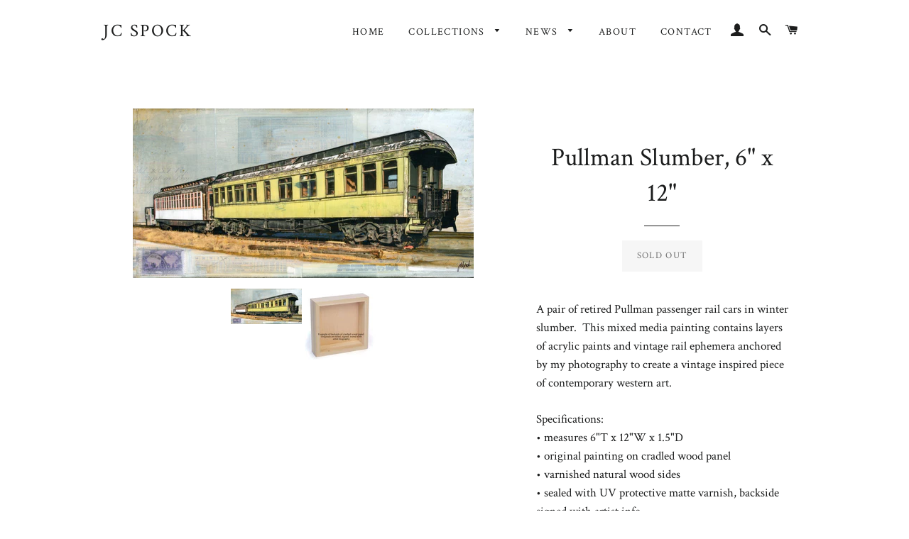

--- FILE ---
content_type: text/html; charset=utf-8
request_url: https://www.jcspock.com/products/pullman-slumber-6-x-12
body_size: 17026
content:
<!doctype html>
<!--[if lt IE 7]><html class="no-js lt-ie9 lt-ie8 lt-ie7" lang="en"> <![endif]-->
<!--[if IE 7]><html class="no-js lt-ie9 lt-ie8" lang="en"> <![endif]-->
<!--[if IE 8]><html class="no-js lt-ie9" lang="en"> <![endif]-->
<!--[if IE 9 ]><html class="ie9 no-js"> <![endif]-->
<!--[if (gt IE 9)|!(IE)]><!--> <html class="no-js"> <!--<![endif]-->
<head>
  
  <!-- Google Tools -->
  <meta name="google-site-verification" content="xgzOm0eYNaLP4irxwjF6StJ-KtlWzR-RFLKr4fwlHoo" />
  
  <!-- Basic page needs ================================================== -->
  <meta charset="utf-8">
  <meta http-equiv="X-UA-Compatible" content="IE=edge,chrome=1">

  

  <!-- Title and description ================================================== -->
  <title>
  Vintage Pullman Cars Train Art Contemporary Western Art JC Spock
  </title>

  
  <meta name="description" content="A pair of retired Pullman passenger rail cars in winter slumber.  This mixed media painting contains layers of acrylic paints and vintage rail ephemera anchored by my photography to create a vintage inspired piece of contemporary western art.   Specifications:• measures 6&quot;T x 12&quot;W x 1.5&quot;D• original painting on cradled ">
  

  <!-- Helpers ================================================== -->
  <!-- /snippets/social-meta-tags.liquid -->


  <meta property="og:type" content="product">
  <meta property="og:title" content="Pullman Slumber, 6&quot; x 12&quot;">
  <meta property="og:url" content="https://www.jcspock.com/products/pullman-slumber-6-x-12">
  <meta property="og:description" content="A pair of retired Pullman passenger rail cars in winter slumber.  This mixed media painting contains layers of acrylic paints and vintage rail ephemera anchored by my photography to create a vintage inspired piece of contemporary western art.  
Specifications:• measures 6&quot;T x 12&quot;W x 1.5&quot;D• original painting on cradled wood panel• varnished natural wood sides• sealed with UV protective matte varnish, backside signed with artist info• wired and ready to hang, no framing required
This piece is available for purchase from Giacobbe-Fritz Gallery at 702 Canyon Road in Santa Fe, New Mexico. 505.986.1156. https://giacobbefritz.com
Room views may not be to scale and colors may vary from monitor to monitor.
© J.C. Spock - All rights reserved.">
  
    <meta property="og:image" content="http://www.jcspock.com/cdn/shop/files/AJCSpock_CradledWood_2_ed8f56bd-5a43-4bde-8198-1c0ed43b2cfa_grande.jpg?v=1705523188">
    <meta property="og:image:secure_url" content="https://www.jcspock.com/cdn/shop/files/AJCSpock_CradledWood_2_ed8f56bd-5a43-4bde-8198-1c0ed43b2cfa_grande.jpg?v=1705523188">
  
    <meta property="og:image" content="http://www.jcspock.com/cdn/shop/files/JCSpock_PullmanSlumber6x12_grande.jpg?v=1705523188">
    <meta property="og:image:secure_url" content="https://www.jcspock.com/cdn/shop/files/JCSpock_PullmanSlumber6x12_grande.jpg?v=1705523188">
  
  <meta property="og:price:amount" content="250.00">
  <meta property="og:price:currency" content="USD">

<meta property="og:site_name" content="JC Spock">



  <meta name="twitter:card" content="summary">



  <meta name="twitter:title" content="Pullman Slumber, 6&quot; x 12&quot;">
  <meta name="twitter:description" content="A pair of retired Pullman passenger rail cars in winter slumber.  This mixed media painting contains layers of acrylic paints and vintage rail ephemera anchored by my photography to create a vintage i">
  <meta name="twitter:image" content="https://www.jcspock.com/cdn/shop/files/JCSpock_PullmanSlumber6x12_large.jpg?v=1705523188">
  <meta name="twitter:image:width" content="480">
  <meta name="twitter:image:height" content="480">


  <link rel="canonical" href="https://www.jcspock.com/products/pullman-slumber-6-x-12">
  <meta name="viewport" content="width=device-width,initial-scale=1,shrink-to-fit=no">
  <meta name="theme-color" content="#1c1d1d">

  <!-- CSS ================================================== -->
  <link href="//www.jcspock.com/cdn/shop/t/2/assets/timber.scss.css?v=92959157121889802711696103501" rel="stylesheet" type="text/css" media="all" />
  <link href="//www.jcspock.com/cdn/shop/t/2/assets/theme.scss.css?v=145998834076351623841696103501" rel="stylesheet" type="text/css" media="all" />
  <link href="//www.jcspock.com/cdn/shop/t/2/assets/font.css?v=5059767215665916931483580663" rel="stylesheet" type="text/css" media="all" />
  
  
  
  <link href="//fonts.googleapis.com/css?family=Crimson+Text:400" rel="stylesheet" type="text/css" media="all" />


  


  



  <!-- Header hook for plugins ================================================== -->
  <script>window.performance && window.performance.mark && window.performance.mark('shopify.content_for_header.start');</script><meta id="shopify-digital-wallet" name="shopify-digital-wallet" content="/14120546/digital_wallets/dialog">
<meta name="shopify-checkout-api-token" content="e6c925e64a3bfa1dc08f21b87557526a">
<meta id="in-context-paypal-metadata" data-shop-id="14120546" data-venmo-supported="false" data-environment="production" data-locale="en_US" data-paypal-v4="true" data-currency="USD">
<link rel="alternate" type="application/json+oembed" href="https://www.jcspock.com/products/pullman-slumber-6-x-12.oembed">
<script async="async" src="/checkouts/internal/preloads.js?locale=en-US"></script>
<link rel="preconnect" href="https://shop.app" crossorigin="anonymous">
<script async="async" src="https://shop.app/checkouts/internal/preloads.js?locale=en-US&shop_id=14120546" crossorigin="anonymous"></script>
<script id="apple-pay-shop-capabilities" type="application/json">{"shopId":14120546,"countryCode":"US","currencyCode":"USD","merchantCapabilities":["supports3DS"],"merchantId":"gid:\/\/shopify\/Shop\/14120546","merchantName":"JC Spock","requiredBillingContactFields":["postalAddress","email","phone"],"requiredShippingContactFields":["postalAddress","email","phone"],"shippingType":"shipping","supportedNetworks":["visa","masterCard","amex","discover","elo","jcb"],"total":{"type":"pending","label":"JC Spock","amount":"1.00"},"shopifyPaymentsEnabled":true,"supportsSubscriptions":true}</script>
<script id="shopify-features" type="application/json">{"accessToken":"e6c925e64a3bfa1dc08f21b87557526a","betas":["rich-media-storefront-analytics"],"domain":"www.jcspock.com","predictiveSearch":true,"shopId":14120546,"locale":"en"}</script>
<script>var Shopify = Shopify || {};
Shopify.shop = "jcspock.myshopify.com";
Shopify.locale = "en";
Shopify.currency = {"active":"USD","rate":"1.0"};
Shopify.country = "US";
Shopify.theme = {"name":"brooklyn","id":148483399,"schema_name":null,"schema_version":null,"theme_store_id":null,"role":"main"};
Shopify.theme.handle = "null";
Shopify.theme.style = {"id":null,"handle":null};
Shopify.cdnHost = "www.jcspock.com/cdn";
Shopify.routes = Shopify.routes || {};
Shopify.routes.root = "/";</script>
<script type="module">!function(o){(o.Shopify=o.Shopify||{}).modules=!0}(window);</script>
<script>!function(o){function n(){var o=[];function n(){o.push(Array.prototype.slice.apply(arguments))}return n.q=o,n}var t=o.Shopify=o.Shopify||{};t.loadFeatures=n(),t.autoloadFeatures=n()}(window);</script>
<script>
  window.ShopifyPay = window.ShopifyPay || {};
  window.ShopifyPay.apiHost = "shop.app\/pay";
  window.ShopifyPay.redirectState = null;
</script>
<script id="shop-js-analytics" type="application/json">{"pageType":"product"}</script>
<script defer="defer" async type="module" src="//www.jcspock.com/cdn/shopifycloud/shop-js/modules/v2/client.init-shop-cart-sync_BN7fPSNr.en.esm.js"></script>
<script defer="defer" async type="module" src="//www.jcspock.com/cdn/shopifycloud/shop-js/modules/v2/chunk.common_Cbph3Kss.esm.js"></script>
<script defer="defer" async type="module" src="//www.jcspock.com/cdn/shopifycloud/shop-js/modules/v2/chunk.modal_DKumMAJ1.esm.js"></script>
<script type="module">
  await import("//www.jcspock.com/cdn/shopifycloud/shop-js/modules/v2/client.init-shop-cart-sync_BN7fPSNr.en.esm.js");
await import("//www.jcspock.com/cdn/shopifycloud/shop-js/modules/v2/chunk.common_Cbph3Kss.esm.js");
await import("//www.jcspock.com/cdn/shopifycloud/shop-js/modules/v2/chunk.modal_DKumMAJ1.esm.js");

  window.Shopify.SignInWithShop?.initShopCartSync?.({"fedCMEnabled":true,"windoidEnabled":true});

</script>
<script>
  window.Shopify = window.Shopify || {};
  if (!window.Shopify.featureAssets) window.Shopify.featureAssets = {};
  window.Shopify.featureAssets['shop-js'] = {"shop-cart-sync":["modules/v2/client.shop-cart-sync_CJVUk8Jm.en.esm.js","modules/v2/chunk.common_Cbph3Kss.esm.js","modules/v2/chunk.modal_DKumMAJ1.esm.js"],"init-fed-cm":["modules/v2/client.init-fed-cm_7Fvt41F4.en.esm.js","modules/v2/chunk.common_Cbph3Kss.esm.js","modules/v2/chunk.modal_DKumMAJ1.esm.js"],"init-shop-email-lookup-coordinator":["modules/v2/client.init-shop-email-lookup-coordinator_Cc088_bR.en.esm.js","modules/v2/chunk.common_Cbph3Kss.esm.js","modules/v2/chunk.modal_DKumMAJ1.esm.js"],"init-windoid":["modules/v2/client.init-windoid_hPopwJRj.en.esm.js","modules/v2/chunk.common_Cbph3Kss.esm.js","modules/v2/chunk.modal_DKumMAJ1.esm.js"],"shop-button":["modules/v2/client.shop-button_B0jaPSNF.en.esm.js","modules/v2/chunk.common_Cbph3Kss.esm.js","modules/v2/chunk.modal_DKumMAJ1.esm.js"],"shop-cash-offers":["modules/v2/client.shop-cash-offers_DPIskqss.en.esm.js","modules/v2/chunk.common_Cbph3Kss.esm.js","modules/v2/chunk.modal_DKumMAJ1.esm.js"],"shop-toast-manager":["modules/v2/client.shop-toast-manager_CK7RT69O.en.esm.js","modules/v2/chunk.common_Cbph3Kss.esm.js","modules/v2/chunk.modal_DKumMAJ1.esm.js"],"init-shop-cart-sync":["modules/v2/client.init-shop-cart-sync_BN7fPSNr.en.esm.js","modules/v2/chunk.common_Cbph3Kss.esm.js","modules/v2/chunk.modal_DKumMAJ1.esm.js"],"init-customer-accounts-sign-up":["modules/v2/client.init-customer-accounts-sign-up_CfPf4CXf.en.esm.js","modules/v2/client.shop-login-button_DeIztwXF.en.esm.js","modules/v2/chunk.common_Cbph3Kss.esm.js","modules/v2/chunk.modal_DKumMAJ1.esm.js"],"pay-button":["modules/v2/client.pay-button_CgIwFSYN.en.esm.js","modules/v2/chunk.common_Cbph3Kss.esm.js","modules/v2/chunk.modal_DKumMAJ1.esm.js"],"init-customer-accounts":["modules/v2/client.init-customer-accounts_DQ3x16JI.en.esm.js","modules/v2/client.shop-login-button_DeIztwXF.en.esm.js","modules/v2/chunk.common_Cbph3Kss.esm.js","modules/v2/chunk.modal_DKumMAJ1.esm.js"],"avatar":["modules/v2/client.avatar_BTnouDA3.en.esm.js"],"init-shop-for-new-customer-accounts":["modules/v2/client.init-shop-for-new-customer-accounts_CsZy_esa.en.esm.js","modules/v2/client.shop-login-button_DeIztwXF.en.esm.js","modules/v2/chunk.common_Cbph3Kss.esm.js","modules/v2/chunk.modal_DKumMAJ1.esm.js"],"shop-follow-button":["modules/v2/client.shop-follow-button_BRMJjgGd.en.esm.js","modules/v2/chunk.common_Cbph3Kss.esm.js","modules/v2/chunk.modal_DKumMAJ1.esm.js"],"checkout-modal":["modules/v2/client.checkout-modal_B9Drz_yf.en.esm.js","modules/v2/chunk.common_Cbph3Kss.esm.js","modules/v2/chunk.modal_DKumMAJ1.esm.js"],"shop-login-button":["modules/v2/client.shop-login-button_DeIztwXF.en.esm.js","modules/v2/chunk.common_Cbph3Kss.esm.js","modules/v2/chunk.modal_DKumMAJ1.esm.js"],"lead-capture":["modules/v2/client.lead-capture_DXYzFM3R.en.esm.js","modules/v2/chunk.common_Cbph3Kss.esm.js","modules/v2/chunk.modal_DKumMAJ1.esm.js"],"shop-login":["modules/v2/client.shop-login_CA5pJqmO.en.esm.js","modules/v2/chunk.common_Cbph3Kss.esm.js","modules/v2/chunk.modal_DKumMAJ1.esm.js"],"payment-terms":["modules/v2/client.payment-terms_BxzfvcZJ.en.esm.js","modules/v2/chunk.common_Cbph3Kss.esm.js","modules/v2/chunk.modal_DKumMAJ1.esm.js"]};
</script>
<script>(function() {
  var isLoaded = false;
  function asyncLoad() {
    if (isLoaded) return;
    isLoaded = true;
    var urls = ["https:\/\/chimpstatic.com\/mcjs-connected\/js\/users\/0fd1c0b1975e01ef443074be5\/fa55207e9348dd76741ebdb10.js?shop=jcspock.myshopify.com"];
    for (var i = 0; i < urls.length; i++) {
      var s = document.createElement('script');
      s.type = 'text/javascript';
      s.async = true;
      s.src = urls[i];
      var x = document.getElementsByTagName('script')[0];
      x.parentNode.insertBefore(s, x);
    }
  };
  if(window.attachEvent) {
    window.attachEvent('onload', asyncLoad);
  } else {
    window.addEventListener('load', asyncLoad, false);
  }
})();</script>
<script id="__st">var __st={"a":14120546,"offset":-25200,"reqid":"e37dc11d-5a7f-4b51-afd0-a4f62ed3b00f-1770082578","pageurl":"www.jcspock.com\/products\/pullman-slumber-6-x-12","u":"d49fe72948c5","p":"product","rtyp":"product","rid":7619913711813};</script>
<script>window.ShopifyPaypalV4VisibilityTracking = true;</script>
<script id="captcha-bootstrap">!function(){'use strict';const t='contact',e='account',n='new_comment',o=[[t,t],['blogs',n],['comments',n],[t,'customer']],c=[[e,'customer_login'],[e,'guest_login'],[e,'recover_customer_password'],[e,'create_customer']],r=t=>t.map((([t,e])=>`form[action*='/${t}']:not([data-nocaptcha='true']) input[name='form_type'][value='${e}']`)).join(','),a=t=>()=>t?[...document.querySelectorAll(t)].map((t=>t.form)):[];function s(){const t=[...o],e=r(t);return a(e)}const i='password',u='form_key',d=['recaptcha-v3-token','g-recaptcha-response','h-captcha-response',i],f=()=>{try{return window.sessionStorage}catch{return}},m='__shopify_v',_=t=>t.elements[u];function p(t,e,n=!1){try{const o=window.sessionStorage,c=JSON.parse(o.getItem(e)),{data:r}=function(t){const{data:e,action:n}=t;return t[m]||n?{data:e,action:n}:{data:t,action:n}}(c);for(const[e,n]of Object.entries(r))t.elements[e]&&(t.elements[e].value=n);n&&o.removeItem(e)}catch(o){console.error('form repopulation failed',{error:o})}}const l='form_type',E='cptcha';function T(t){t.dataset[E]=!0}const w=window,h=w.document,L='Shopify',v='ce_forms',y='captcha';let A=!1;((t,e)=>{const n=(g='f06e6c50-85a8-45c8-87d0-21a2b65856fe',I='https://cdn.shopify.com/shopifycloud/storefront-forms-hcaptcha/ce_storefront_forms_captcha_hcaptcha.v1.5.2.iife.js',D={infoText:'Protected by hCaptcha',privacyText:'Privacy',termsText:'Terms'},(t,e,n)=>{const o=w[L][v],c=o.bindForm;if(c)return c(t,g,e,D).then(n);var r;o.q.push([[t,g,e,D],n]),r=I,A||(h.body.append(Object.assign(h.createElement('script'),{id:'captcha-provider',async:!0,src:r})),A=!0)});var g,I,D;w[L]=w[L]||{},w[L][v]=w[L][v]||{},w[L][v].q=[],w[L][y]=w[L][y]||{},w[L][y].protect=function(t,e){n(t,void 0,e),T(t)},Object.freeze(w[L][y]),function(t,e,n,w,h,L){const[v,y,A,g]=function(t,e,n){const i=e?o:[],u=t?c:[],d=[...i,...u],f=r(d),m=r(i),_=r(d.filter((([t,e])=>n.includes(e))));return[a(f),a(m),a(_),s()]}(w,h,L),I=t=>{const e=t.target;return e instanceof HTMLFormElement?e:e&&e.form},D=t=>v().includes(t);t.addEventListener('submit',(t=>{const e=I(t);if(!e)return;const n=D(e)&&!e.dataset.hcaptchaBound&&!e.dataset.recaptchaBound,o=_(e),c=g().includes(e)&&(!o||!o.value);(n||c)&&t.preventDefault(),c&&!n&&(function(t){try{if(!f())return;!function(t){const e=f();if(!e)return;const n=_(t);if(!n)return;const o=n.value;o&&e.removeItem(o)}(t);const e=Array.from(Array(32),(()=>Math.random().toString(36)[2])).join('');!function(t,e){_(t)||t.append(Object.assign(document.createElement('input'),{type:'hidden',name:u})),t.elements[u].value=e}(t,e),function(t,e){const n=f();if(!n)return;const o=[...t.querySelectorAll(`input[type='${i}']`)].map((({name:t})=>t)),c=[...d,...o],r={};for(const[a,s]of new FormData(t).entries())c.includes(a)||(r[a]=s);n.setItem(e,JSON.stringify({[m]:1,action:t.action,data:r}))}(t,e)}catch(e){console.error('failed to persist form',e)}}(e),e.submit())}));const S=(t,e)=>{t&&!t.dataset[E]&&(n(t,e.some((e=>e===t))),T(t))};for(const o of['focusin','change'])t.addEventListener(o,(t=>{const e=I(t);D(e)&&S(e,y())}));const B=e.get('form_key'),M=e.get(l),P=B&&M;t.addEventListener('DOMContentLoaded',(()=>{const t=y();if(P)for(const e of t)e.elements[l].value===M&&p(e,B);[...new Set([...A(),...v().filter((t=>'true'===t.dataset.shopifyCaptcha))])].forEach((e=>S(e,t)))}))}(h,new URLSearchParams(w.location.search),n,t,e,['guest_login'])})(!0,!0)}();</script>
<script integrity="sha256-4kQ18oKyAcykRKYeNunJcIwy7WH5gtpwJnB7kiuLZ1E=" data-source-attribution="shopify.loadfeatures" defer="defer" src="//www.jcspock.com/cdn/shopifycloud/storefront/assets/storefront/load_feature-a0a9edcb.js" crossorigin="anonymous"></script>
<script crossorigin="anonymous" defer="defer" src="//www.jcspock.com/cdn/shopifycloud/storefront/assets/shopify_pay/storefront-65b4c6d7.js?v=20250812"></script>
<script data-source-attribution="shopify.dynamic_checkout.dynamic.init">var Shopify=Shopify||{};Shopify.PaymentButton=Shopify.PaymentButton||{isStorefrontPortableWallets:!0,init:function(){window.Shopify.PaymentButton.init=function(){};var t=document.createElement("script");t.src="https://www.jcspock.com/cdn/shopifycloud/portable-wallets/latest/portable-wallets.en.js",t.type="module",document.head.appendChild(t)}};
</script>
<script data-source-attribution="shopify.dynamic_checkout.buyer_consent">
  function portableWalletsHideBuyerConsent(e){var t=document.getElementById("shopify-buyer-consent"),n=document.getElementById("shopify-subscription-policy-button");t&&n&&(t.classList.add("hidden"),t.setAttribute("aria-hidden","true"),n.removeEventListener("click",e))}function portableWalletsShowBuyerConsent(e){var t=document.getElementById("shopify-buyer-consent"),n=document.getElementById("shopify-subscription-policy-button");t&&n&&(t.classList.remove("hidden"),t.removeAttribute("aria-hidden"),n.addEventListener("click",e))}window.Shopify?.PaymentButton&&(window.Shopify.PaymentButton.hideBuyerConsent=portableWalletsHideBuyerConsent,window.Shopify.PaymentButton.showBuyerConsent=portableWalletsShowBuyerConsent);
</script>
<script data-source-attribution="shopify.dynamic_checkout.cart.bootstrap">document.addEventListener("DOMContentLoaded",(function(){function t(){return document.querySelector("shopify-accelerated-checkout-cart, shopify-accelerated-checkout")}if(t())Shopify.PaymentButton.init();else{new MutationObserver((function(e,n){t()&&(Shopify.PaymentButton.init(),n.disconnect())})).observe(document.body,{childList:!0,subtree:!0})}}));
</script>
<link id="shopify-accelerated-checkout-styles" rel="stylesheet" media="screen" href="https://www.jcspock.com/cdn/shopifycloud/portable-wallets/latest/accelerated-checkout-backwards-compat.css" crossorigin="anonymous">
<style id="shopify-accelerated-checkout-cart">
        #shopify-buyer-consent {
  margin-top: 1em;
  display: inline-block;
  width: 100%;
}

#shopify-buyer-consent.hidden {
  display: none;
}

#shopify-subscription-policy-button {
  background: none;
  border: none;
  padding: 0;
  text-decoration: underline;
  font-size: inherit;
  cursor: pointer;
}

#shopify-subscription-policy-button::before {
  box-shadow: none;
}

      </style>

<script>window.performance && window.performance.mark && window.performance.mark('shopify.content_for_header.end');</script>
  <!-- /snippets/oldIE-js.liquid -->


<!--[if lt IE 9]>
<script src="//cdnjs.cloudflare.com/ajax/libs/html5shiv/3.7.2/html5shiv.min.js" type="text/javascript"></script>
<script src="//www.jcspock.com/cdn/shop/t/2/assets/respond.min.js?v=52248677837542619231469903166" type="text/javascript"></script>
<link href="//www.jcspock.com/cdn/shop/t/2/assets/respond-proxy.html" id="respond-proxy" rel="respond-proxy" />
<link href="//www.jcspock.com/search?q=163e6d8acbf1a2735127e2c72658322f" id="respond-redirect" rel="respond-redirect" />
<script src="//www.jcspock.com/search?q=163e6d8acbf1a2735127e2c72658322f" type="text/javascript"></script>
<![endif]-->


<!--[if (lte IE 9) ]><script src="//www.jcspock.com/cdn/shop/t/2/assets/match-media.min.js?v=159635276924582161481469903166" type="text/javascript"></script><![endif]-->


  <script src="//ajax.googleapis.com/ajax/libs/jquery/1.11.0/jquery.min.js" type="text/javascript"></script>
  <script src="//www.jcspock.com/cdn/shop/t/2/assets/modernizr.min.js?v=21391054748206432451469903166" type="text/javascript"></script>
  
  <!-- Additional Google Fonts =================================================== -->
  <link href="https://fonts.googleapis.com/css?family=Special+Elite" rel="stylesheet">
  <!-- <link href="//db.onlinewebfonts.com/c/0dabf6820744e4ed41f7ce1dd8a9e502?family=SackersGothicW01-Light" rel="stylesheet" type="text/css"/> -->

  
  


<!-- spurit_dm-added -->
<link rel="stylesheet" type="text/css" href="https://s3.amazonaws.com/shopify-apps/discount-manager/store/7ec4e87e1d5a3c042ab880158de719ef.css">
<!-- /spurit_dm-added -->

<link href="https://monorail-edge.shopifysvc.com" rel="dns-prefetch">
<script>(function(){if ("sendBeacon" in navigator && "performance" in window) {try {var session_token_from_headers = performance.getEntriesByType('navigation')[0].serverTiming.find(x => x.name == '_s').description;} catch {var session_token_from_headers = undefined;}var session_cookie_matches = document.cookie.match(/_shopify_s=([^;]*)/);var session_token_from_cookie = session_cookie_matches && session_cookie_matches.length === 2 ? session_cookie_matches[1] : "";var session_token = session_token_from_headers || session_token_from_cookie || "";function handle_abandonment_event(e) {var entries = performance.getEntries().filter(function(entry) {return /monorail-edge.shopifysvc.com/.test(entry.name);});if (!window.abandonment_tracked && entries.length === 0) {window.abandonment_tracked = true;var currentMs = Date.now();var navigation_start = performance.timing.navigationStart;var payload = {shop_id: 14120546,url: window.location.href,navigation_start,duration: currentMs - navigation_start,session_token,page_type: "product"};window.navigator.sendBeacon("https://monorail-edge.shopifysvc.com/v1/produce", JSON.stringify({schema_id: "online_store_buyer_site_abandonment/1.1",payload: payload,metadata: {event_created_at_ms: currentMs,event_sent_at_ms: currentMs}}));}}window.addEventListener('pagehide', handle_abandonment_event);}}());</script>
<script id="web-pixels-manager-setup">(function e(e,d,r,n,o){if(void 0===o&&(o={}),!Boolean(null===(a=null===(i=window.Shopify)||void 0===i?void 0:i.analytics)||void 0===a?void 0:a.replayQueue)){var i,a;window.Shopify=window.Shopify||{};var t=window.Shopify;t.analytics=t.analytics||{};var s=t.analytics;s.replayQueue=[],s.publish=function(e,d,r){return s.replayQueue.push([e,d,r]),!0};try{self.performance.mark("wpm:start")}catch(e){}var l=function(){var e={modern:/Edge?\/(1{2}[4-9]|1[2-9]\d|[2-9]\d{2}|\d{4,})\.\d+(\.\d+|)|Firefox\/(1{2}[4-9]|1[2-9]\d|[2-9]\d{2}|\d{4,})\.\d+(\.\d+|)|Chrom(ium|e)\/(9{2}|\d{3,})\.\d+(\.\d+|)|(Maci|X1{2}).+ Version\/(15\.\d+|(1[6-9]|[2-9]\d|\d{3,})\.\d+)([,.]\d+|)( \(\w+\)|)( Mobile\/\w+|) Safari\/|Chrome.+OPR\/(9{2}|\d{3,})\.\d+\.\d+|(CPU[ +]OS|iPhone[ +]OS|CPU[ +]iPhone|CPU IPhone OS|CPU iPad OS)[ +]+(15[._]\d+|(1[6-9]|[2-9]\d|\d{3,})[._]\d+)([._]\d+|)|Android:?[ /-](13[3-9]|1[4-9]\d|[2-9]\d{2}|\d{4,})(\.\d+|)(\.\d+|)|Android.+Firefox\/(13[5-9]|1[4-9]\d|[2-9]\d{2}|\d{4,})\.\d+(\.\d+|)|Android.+Chrom(ium|e)\/(13[3-9]|1[4-9]\d|[2-9]\d{2}|\d{4,})\.\d+(\.\d+|)|SamsungBrowser\/([2-9]\d|\d{3,})\.\d+/,legacy:/Edge?\/(1[6-9]|[2-9]\d|\d{3,})\.\d+(\.\d+|)|Firefox\/(5[4-9]|[6-9]\d|\d{3,})\.\d+(\.\d+|)|Chrom(ium|e)\/(5[1-9]|[6-9]\d|\d{3,})\.\d+(\.\d+|)([\d.]+$|.*Safari\/(?![\d.]+ Edge\/[\d.]+$))|(Maci|X1{2}).+ Version\/(10\.\d+|(1[1-9]|[2-9]\d|\d{3,})\.\d+)([,.]\d+|)( \(\w+\)|)( Mobile\/\w+|) Safari\/|Chrome.+OPR\/(3[89]|[4-9]\d|\d{3,})\.\d+\.\d+|(CPU[ +]OS|iPhone[ +]OS|CPU[ +]iPhone|CPU IPhone OS|CPU iPad OS)[ +]+(10[._]\d+|(1[1-9]|[2-9]\d|\d{3,})[._]\d+)([._]\d+|)|Android:?[ /-](13[3-9]|1[4-9]\d|[2-9]\d{2}|\d{4,})(\.\d+|)(\.\d+|)|Mobile Safari.+OPR\/([89]\d|\d{3,})\.\d+\.\d+|Android.+Firefox\/(13[5-9]|1[4-9]\d|[2-9]\d{2}|\d{4,})\.\d+(\.\d+|)|Android.+Chrom(ium|e)\/(13[3-9]|1[4-9]\d|[2-9]\d{2}|\d{4,})\.\d+(\.\d+|)|Android.+(UC? ?Browser|UCWEB|U3)[ /]?(15\.([5-9]|\d{2,})|(1[6-9]|[2-9]\d|\d{3,})\.\d+)\.\d+|SamsungBrowser\/(5\.\d+|([6-9]|\d{2,})\.\d+)|Android.+MQ{2}Browser\/(14(\.(9|\d{2,})|)|(1[5-9]|[2-9]\d|\d{3,})(\.\d+|))(\.\d+|)|K[Aa][Ii]OS\/(3\.\d+|([4-9]|\d{2,})\.\d+)(\.\d+|)/},d=e.modern,r=e.legacy,n=navigator.userAgent;return n.match(d)?"modern":n.match(r)?"legacy":"unknown"}(),u="modern"===l?"modern":"legacy",c=(null!=n?n:{modern:"",legacy:""})[u],f=function(e){return[e.baseUrl,"/wpm","/b",e.hashVersion,"modern"===e.buildTarget?"m":"l",".js"].join("")}({baseUrl:d,hashVersion:r,buildTarget:u}),m=function(e){var d=e.version,r=e.bundleTarget,n=e.surface,o=e.pageUrl,i=e.monorailEndpoint;return{emit:function(e){var a=e.status,t=e.errorMsg,s=(new Date).getTime(),l=JSON.stringify({metadata:{event_sent_at_ms:s},events:[{schema_id:"web_pixels_manager_load/3.1",payload:{version:d,bundle_target:r,page_url:o,status:a,surface:n,error_msg:t},metadata:{event_created_at_ms:s}}]});if(!i)return console&&console.warn&&console.warn("[Web Pixels Manager] No Monorail endpoint provided, skipping logging."),!1;try{return self.navigator.sendBeacon.bind(self.navigator)(i,l)}catch(e){}var u=new XMLHttpRequest;try{return u.open("POST",i,!0),u.setRequestHeader("Content-Type","text/plain"),u.send(l),!0}catch(e){return console&&console.warn&&console.warn("[Web Pixels Manager] Got an unhandled error while logging to Monorail."),!1}}}}({version:r,bundleTarget:l,surface:e.surface,pageUrl:self.location.href,monorailEndpoint:e.monorailEndpoint});try{o.browserTarget=l,function(e){var d=e.src,r=e.async,n=void 0===r||r,o=e.onload,i=e.onerror,a=e.sri,t=e.scriptDataAttributes,s=void 0===t?{}:t,l=document.createElement("script"),u=document.querySelector("head"),c=document.querySelector("body");if(l.async=n,l.src=d,a&&(l.integrity=a,l.crossOrigin="anonymous"),s)for(var f in s)if(Object.prototype.hasOwnProperty.call(s,f))try{l.dataset[f]=s[f]}catch(e){}if(o&&l.addEventListener("load",o),i&&l.addEventListener("error",i),u)u.appendChild(l);else{if(!c)throw new Error("Did not find a head or body element to append the script");c.appendChild(l)}}({src:f,async:!0,onload:function(){if(!function(){var e,d;return Boolean(null===(d=null===(e=window.Shopify)||void 0===e?void 0:e.analytics)||void 0===d?void 0:d.initialized)}()){var d=window.webPixelsManager.init(e)||void 0;if(d){var r=window.Shopify.analytics;r.replayQueue.forEach((function(e){var r=e[0],n=e[1],o=e[2];d.publishCustomEvent(r,n,o)})),r.replayQueue=[],r.publish=d.publishCustomEvent,r.visitor=d.visitor,r.initialized=!0}}},onerror:function(){return m.emit({status:"failed",errorMsg:"".concat(f," has failed to load")})},sri:function(e){var d=/^sha384-[A-Za-z0-9+/=]+$/;return"string"==typeof e&&d.test(e)}(c)?c:"",scriptDataAttributes:o}),m.emit({status:"loading"})}catch(e){m.emit({status:"failed",errorMsg:(null==e?void 0:e.message)||"Unknown error"})}}})({shopId: 14120546,storefrontBaseUrl: "https://www.jcspock.com",extensionsBaseUrl: "https://extensions.shopifycdn.com/cdn/shopifycloud/web-pixels-manager",monorailEndpoint: "https://monorail-edge.shopifysvc.com/unstable/produce_batch",surface: "storefront-renderer",enabledBetaFlags: ["2dca8a86"],webPixelsConfigList: [{"id":"519110853","configuration":"{\"config\":\"{\\\"pixel_id\\\":\\\"G-9Q08RW5141\\\",\\\"gtag_events\\\":[{\\\"type\\\":\\\"purchase\\\",\\\"action_label\\\":\\\"G-9Q08RW5141\\\"},{\\\"type\\\":\\\"page_view\\\",\\\"action_label\\\":\\\"G-9Q08RW5141\\\"},{\\\"type\\\":\\\"view_item\\\",\\\"action_label\\\":\\\"G-9Q08RW5141\\\"},{\\\"type\\\":\\\"search\\\",\\\"action_label\\\":\\\"G-9Q08RW5141\\\"},{\\\"type\\\":\\\"add_to_cart\\\",\\\"action_label\\\":\\\"G-9Q08RW5141\\\"},{\\\"type\\\":\\\"begin_checkout\\\",\\\"action_label\\\":\\\"G-9Q08RW5141\\\"},{\\\"type\\\":\\\"add_payment_info\\\",\\\"action_label\\\":\\\"G-9Q08RW5141\\\"}],\\\"enable_monitoring_mode\\\":false}\"}","eventPayloadVersion":"v1","runtimeContext":"OPEN","scriptVersion":"b2a88bafab3e21179ed38636efcd8a93","type":"APP","apiClientId":1780363,"privacyPurposes":[],"dataSharingAdjustments":{"protectedCustomerApprovalScopes":["read_customer_address","read_customer_email","read_customer_name","read_customer_personal_data","read_customer_phone"]}},{"id":"shopify-app-pixel","configuration":"{}","eventPayloadVersion":"v1","runtimeContext":"STRICT","scriptVersion":"0450","apiClientId":"shopify-pixel","type":"APP","privacyPurposes":["ANALYTICS","MARKETING"]},{"id":"shopify-custom-pixel","eventPayloadVersion":"v1","runtimeContext":"LAX","scriptVersion":"0450","apiClientId":"shopify-pixel","type":"CUSTOM","privacyPurposes":["ANALYTICS","MARKETING"]}],isMerchantRequest: false,initData: {"shop":{"name":"JC Spock","paymentSettings":{"currencyCode":"USD"},"myshopifyDomain":"jcspock.myshopify.com","countryCode":"US","storefrontUrl":"https:\/\/www.jcspock.com"},"customer":null,"cart":null,"checkout":null,"productVariants":[{"price":{"amount":250.0,"currencyCode":"USD"},"product":{"title":"Pullman Slumber, 6\" x 12\"","vendor":"Sold","id":"7619913711813","untranslatedTitle":"Pullman Slumber, 6\" x 12\"","url":"\/products\/pullman-slumber-6-x-12","type":"Originals"},"id":"42726791446725","image":{"src":"\/\/www.jcspock.com\/cdn\/shop\/files\/JCSpock_PullmanSlumber6x12.jpg?v=1705523188"},"sku":null,"title":"Default Title","untranslatedTitle":"Default Title"}],"purchasingCompany":null},},"https://www.jcspock.com/cdn","3918e4e0wbf3ac3cepc5707306mb02b36c6",{"modern":"","legacy":""},{"shopId":"14120546","storefrontBaseUrl":"https:\/\/www.jcspock.com","extensionBaseUrl":"https:\/\/extensions.shopifycdn.com\/cdn\/shopifycloud\/web-pixels-manager","surface":"storefront-renderer","enabledBetaFlags":"[\"2dca8a86\"]","isMerchantRequest":"false","hashVersion":"3918e4e0wbf3ac3cepc5707306mb02b36c6","publish":"custom","events":"[[\"page_viewed\",{}],[\"product_viewed\",{\"productVariant\":{\"price\":{\"amount\":250.0,\"currencyCode\":\"USD\"},\"product\":{\"title\":\"Pullman Slumber, 6\\\" x 12\\\"\",\"vendor\":\"Sold\",\"id\":\"7619913711813\",\"untranslatedTitle\":\"Pullman Slumber, 6\\\" x 12\\\"\",\"url\":\"\/products\/pullman-slumber-6-x-12\",\"type\":\"Originals\"},\"id\":\"42726791446725\",\"image\":{\"src\":\"\/\/www.jcspock.com\/cdn\/shop\/files\/JCSpock_PullmanSlumber6x12.jpg?v=1705523188\"},\"sku\":null,\"title\":\"Default Title\",\"untranslatedTitle\":\"Default Title\"}}]]"});</script><script>
  window.ShopifyAnalytics = window.ShopifyAnalytics || {};
  window.ShopifyAnalytics.meta = window.ShopifyAnalytics.meta || {};
  window.ShopifyAnalytics.meta.currency = 'USD';
  var meta = {"product":{"id":7619913711813,"gid":"gid:\/\/shopify\/Product\/7619913711813","vendor":"Sold","type":"Originals","handle":"pullman-slumber-6-x-12","variants":[{"id":42726791446725,"price":25000,"name":"Pullman Slumber, 6\" x 12\"","public_title":null,"sku":null}],"remote":false},"page":{"pageType":"product","resourceType":"product","resourceId":7619913711813,"requestId":"e37dc11d-5a7f-4b51-afd0-a4f62ed3b00f-1770082578"}};
  for (var attr in meta) {
    window.ShopifyAnalytics.meta[attr] = meta[attr];
  }
</script>
<script class="analytics">
  (function () {
    var customDocumentWrite = function(content) {
      var jquery = null;

      if (window.jQuery) {
        jquery = window.jQuery;
      } else if (window.Checkout && window.Checkout.$) {
        jquery = window.Checkout.$;
      }

      if (jquery) {
        jquery('body').append(content);
      }
    };

    var hasLoggedConversion = function(token) {
      if (token) {
        return document.cookie.indexOf('loggedConversion=' + token) !== -1;
      }
      return false;
    }

    var setCookieIfConversion = function(token) {
      if (token) {
        var twoMonthsFromNow = new Date(Date.now());
        twoMonthsFromNow.setMonth(twoMonthsFromNow.getMonth() + 2);

        document.cookie = 'loggedConversion=' + token + '; expires=' + twoMonthsFromNow;
      }
    }

    var trekkie = window.ShopifyAnalytics.lib = window.trekkie = window.trekkie || [];
    if (trekkie.integrations) {
      return;
    }
    trekkie.methods = [
      'identify',
      'page',
      'ready',
      'track',
      'trackForm',
      'trackLink'
    ];
    trekkie.factory = function(method) {
      return function() {
        var args = Array.prototype.slice.call(arguments);
        args.unshift(method);
        trekkie.push(args);
        return trekkie;
      };
    };
    for (var i = 0; i < trekkie.methods.length; i++) {
      var key = trekkie.methods[i];
      trekkie[key] = trekkie.factory(key);
    }
    trekkie.load = function(config) {
      trekkie.config = config || {};
      trekkie.config.initialDocumentCookie = document.cookie;
      var first = document.getElementsByTagName('script')[0];
      var script = document.createElement('script');
      script.type = 'text/javascript';
      script.onerror = function(e) {
        var scriptFallback = document.createElement('script');
        scriptFallback.type = 'text/javascript';
        scriptFallback.onerror = function(error) {
                var Monorail = {
      produce: function produce(monorailDomain, schemaId, payload) {
        var currentMs = new Date().getTime();
        var event = {
          schema_id: schemaId,
          payload: payload,
          metadata: {
            event_created_at_ms: currentMs,
            event_sent_at_ms: currentMs
          }
        };
        return Monorail.sendRequest("https://" + monorailDomain + "/v1/produce", JSON.stringify(event));
      },
      sendRequest: function sendRequest(endpointUrl, payload) {
        // Try the sendBeacon API
        if (window && window.navigator && typeof window.navigator.sendBeacon === 'function' && typeof window.Blob === 'function' && !Monorail.isIos12()) {
          var blobData = new window.Blob([payload], {
            type: 'text/plain'
          });

          if (window.navigator.sendBeacon(endpointUrl, blobData)) {
            return true;
          } // sendBeacon was not successful

        } // XHR beacon

        var xhr = new XMLHttpRequest();

        try {
          xhr.open('POST', endpointUrl);
          xhr.setRequestHeader('Content-Type', 'text/plain');
          xhr.send(payload);
        } catch (e) {
          console.log(e);
        }

        return false;
      },
      isIos12: function isIos12() {
        return window.navigator.userAgent.lastIndexOf('iPhone; CPU iPhone OS 12_') !== -1 || window.navigator.userAgent.lastIndexOf('iPad; CPU OS 12_') !== -1;
      }
    };
    Monorail.produce('monorail-edge.shopifysvc.com',
      'trekkie_storefront_load_errors/1.1',
      {shop_id: 14120546,
      theme_id: 148483399,
      app_name: "storefront",
      context_url: window.location.href,
      source_url: "//www.jcspock.com/cdn/s/trekkie.storefront.79098466c851f41c92951ae7d219bd75d823e9dd.min.js"});

        };
        scriptFallback.async = true;
        scriptFallback.src = '//www.jcspock.com/cdn/s/trekkie.storefront.79098466c851f41c92951ae7d219bd75d823e9dd.min.js';
        first.parentNode.insertBefore(scriptFallback, first);
      };
      script.async = true;
      script.src = '//www.jcspock.com/cdn/s/trekkie.storefront.79098466c851f41c92951ae7d219bd75d823e9dd.min.js';
      first.parentNode.insertBefore(script, first);
    };
    trekkie.load(
      {"Trekkie":{"appName":"storefront","development":false,"defaultAttributes":{"shopId":14120546,"isMerchantRequest":null,"themeId":148483399,"themeCityHash":"16802700219240134484","contentLanguage":"en","currency":"USD","eventMetadataId":"558eb90d-32b4-467d-a45a-60ea954eb4ab"},"isServerSideCookieWritingEnabled":true,"monorailRegion":"shop_domain","enabledBetaFlags":["65f19447","b5387b81"]},"Session Attribution":{},"S2S":{"facebookCapiEnabled":false,"source":"trekkie-storefront-renderer","apiClientId":580111}}
    );

    var loaded = false;
    trekkie.ready(function() {
      if (loaded) return;
      loaded = true;

      window.ShopifyAnalytics.lib = window.trekkie;

      var originalDocumentWrite = document.write;
      document.write = customDocumentWrite;
      try { window.ShopifyAnalytics.merchantGoogleAnalytics.call(this); } catch(error) {};
      document.write = originalDocumentWrite;

      window.ShopifyAnalytics.lib.page(null,{"pageType":"product","resourceType":"product","resourceId":7619913711813,"requestId":"e37dc11d-5a7f-4b51-afd0-a4f62ed3b00f-1770082578","shopifyEmitted":true});

      var match = window.location.pathname.match(/checkouts\/(.+)\/(thank_you|post_purchase)/)
      var token = match? match[1]: undefined;
      if (!hasLoggedConversion(token)) {
        setCookieIfConversion(token);
        window.ShopifyAnalytics.lib.track("Viewed Product",{"currency":"USD","variantId":42726791446725,"productId":7619913711813,"productGid":"gid:\/\/shopify\/Product\/7619913711813","name":"Pullman Slumber, 6\" x 12\"","price":"250.00","sku":null,"brand":"Sold","variant":null,"category":"Originals","nonInteraction":true,"remote":false},undefined,undefined,{"shopifyEmitted":true});
      window.ShopifyAnalytics.lib.track("monorail:\/\/trekkie_storefront_viewed_product\/1.1",{"currency":"USD","variantId":42726791446725,"productId":7619913711813,"productGid":"gid:\/\/shopify\/Product\/7619913711813","name":"Pullman Slumber, 6\" x 12\"","price":"250.00","sku":null,"brand":"Sold","variant":null,"category":"Originals","nonInteraction":true,"remote":false,"referer":"https:\/\/www.jcspock.com\/products\/pullman-slumber-6-x-12"});
      }
    });


        var eventsListenerScript = document.createElement('script');
        eventsListenerScript.async = true;
        eventsListenerScript.src = "//www.jcspock.com/cdn/shopifycloud/storefront/assets/shop_events_listener-3da45d37.js";
        document.getElementsByTagName('head')[0].appendChild(eventsListenerScript);

})();</script>
<script
  defer
  src="https://www.jcspock.com/cdn/shopifycloud/perf-kit/shopify-perf-kit-3.1.0.min.js"
  data-application="storefront-renderer"
  data-shop-id="14120546"
  data-render-region="gcp-us-east1"
  data-page-type="product"
  data-theme-instance-id="148483399"
  data-theme-name=""
  data-theme-version=""
  data-monorail-region="shop_domain"
  data-resource-timing-sampling-rate="10"
  data-shs="true"
  data-shs-beacon="true"
  data-shs-export-with-fetch="true"
  data-shs-logs-sample-rate="1"
  data-shs-beacon-endpoint="https://www.jcspock.com/api/collect"
></script>
</head>


<body id="vintage-pullman-cars-train-art-contemporary-western-art-jc-spock" class="template-product">

  <div id="NavDrawer" class="drawer drawer--left">
    <div class="drawer__fixed-header">
      <div class="drawer__header">
        <div class="drawer__close drawer__close--left">
          <button type="button" class="icon-fallback-text drawer__close-button js-drawer-close">
            <span class="icon icon-x" aria-hidden="true"></span>
            <span class="fallback-text">Close menu</span>
          </button>
        </div>
      </div>
    </div>
    <div class="drawer__inner">

      

      

      <!-- begin mobile-nav -->
      <ul class="mobile-nav">
        
          
          
          
            <li class="mobile-nav__item">
              <a href="/" class="mobile-nav__link">Home</a>
            </li>
          
        
          
          
          
            <li class="mobile-nav__item">
              <div class="mobile-nav__has-sublist">
                <a href="/collections" class="mobile-nav__link" id="Label-collections">Collections</a>
                <div class="mobile-nav__toggle">
                  <button type="button" class="mobile-nav__toggle-btn icon-fallback-text" data-aria-controls="Linklist-collections">
                    <span class="icon-fallback-text mobile-nav__toggle-open">
                      <span class="icon icon-plus" aria-hidden="true"></span>
                      <span class="fallback-text">Expand submenu</span>
                    </span>
                    <span class="icon-fallback-text mobile-nav__toggle-close">
                      <span class="icon icon-minus" aria-hidden="true"></span>
                      <span class="fallback-text">Collapse submenu</span>
                    </span>
                  </button>
                </div>
              </div>
              <ul class="mobile-nav__sublist" id="Linklist-collections" aria-labelledby="Label-collections" role="navigation">
                
                  <li class="mobile-nav__item">
                    <a href="/pages/originals" class="mobile-nav__link">Originals</a>
                  </li>
                
                  <li class="mobile-nav__item">
                    <a href="/pages/prints" class="mobile-nav__link">Prints</a>
                  </li>
                
              </ul>
            </li>
          
        
          
          
          
            <li class="mobile-nav__item">
              <div class="mobile-nav__has-sublist">
                <a href="/pages/shows" class="mobile-nav__link" id="Label-news">News</a>
                <div class="mobile-nav__toggle">
                  <button type="button" class="mobile-nav__toggle-btn icon-fallback-text" data-aria-controls="Linklist-news">
                    <span class="icon-fallback-text mobile-nav__toggle-open">
                      <span class="icon icon-plus" aria-hidden="true"></span>
                      <span class="fallback-text">Expand submenu</span>
                    </span>
                    <span class="icon-fallback-text mobile-nav__toggle-close">
                      <span class="icon icon-minus" aria-hidden="true"></span>
                      <span class="fallback-text">Collapse submenu</span>
                    </span>
                  </button>
                </div>
              </div>
              <ul class="mobile-nav__sublist" id="Linklist-news" aria-labelledby="Label-news" role="navigation">
                
                  <li class="mobile-nav__item">
                    <a href="/pages/shows" class="mobile-nav__link">Shows</a>
                  </li>
                
                  <li class="mobile-nav__item">
                    <a href="/pages/newsletter-archives" class="mobile-nav__link">Newsletters</a>
                  </li>
                
              </ul>
            </li>
          
        
          
          
          
            <li class="mobile-nav__item">
              <a href="/pages/jc-spock-mixed-media-artist" class="mobile-nav__link">About</a>
            </li>
          
        
          
          
          
            <li class="mobile-nav__item">
              <a href="/pages/contact" class="mobile-nav__link">Contact</a>
            </li>
          
        

        
        <li class="mobile-nav__spacer"></li>

        
        
          
            <li class="mobile-nav__item mobile-nav__item--secondary">
              <a href="/account/login" id="customer_login_link">Log In</a>
            </li>
            <li class="mobile-nav__item mobile-nav__item--secondary">
              <a href="/account/register" id="customer_register_link">Create Account</a>
            </li>
          
        
        
          <li class="mobile-nav__item mobile-nav__item--secondary"><a href="/search">Search</a></li>
        
          <li class="mobile-nav__item mobile-nav__item--secondary"><a href="/collections">Shop</a></li>
        
          <li class="mobile-nav__item mobile-nav__item--secondary"><a href="/pages/shows">Shows</a></li>
        
          <li class="mobile-nav__item mobile-nav__item--secondary"><a href="/pages/newsletter-archives">Newsletters</a></li>
        
          <li class="mobile-nav__item mobile-nav__item--secondary"><a href="/pages/jc-spock-mixed-media-artist">About</a></li>
        
          <li class="mobile-nav__item mobile-nav__item--secondary"><a href="/pages/contact">Contact</a></li>
        
      </ul>
      <!-- //mobile-nav -->
    </div>
  </div>
  <div id="CartDrawer" class="drawer drawer--right drawer--has-fixed-footer">
    <div class="drawer__fixed-header">
      <div class="drawer__header">
        <div class="drawer__title">Your cart</div>
        <div class="drawer__close">
          <button type="button" class="icon-fallback-text drawer__close-button js-drawer-close">
            <span class="icon icon-x" aria-hidden="true"></span>
            <span class="fallback-text">Close Cart</span>
          </button>
        </div>
      </div>
    </div>
    <div class="drawer__inner">
      <div id="CartContainer" class="drawer__cart"></div>
    </div>
  </div>

  <div id="PageContainer" class="is-moved-by-drawer">

    <div class="header-wrapper header-wrapper--over-hero">
      <header class="site-header" role="banner">
        <div class="wrapper">
          <div class="grid--full grid--table">
            <div class="grid__item large--hide one-quarter">
              <div class="site-nav--mobile">
                <button type="button" class="icon-fallback-text site-nav__link js-drawer-open-left" aria-controls="NavDrawer">
                  <span class="icon icon-hamburger" aria-hidden="true"></span>
                  <span class="fallback-text">Site navigation</span>
                </button>
              </div>
            </div>
            <div class="grid__item large--one-third medium-down--one-half">
              
              
                <div class="h1 site-header__logo large--left" itemscope itemtype="http://schema.org/Organization">
              
                
                  <a href="/" itemprop="url">JC Spock</a>
                
              
                </div>
              
            </div>
            <div class="grid__item large--two-thirds large--text-right medium-down--hide">
              
              <!-- begin site-nav -->
              <ul class="site-nav" id="AccessibleNav">
                <li class="site-nav__item site-nav--compress__menu">
                  <button type="button" class="icon-fallback-text site-nav__link site-nav__link--icon js-drawer-open-left" aria-controls="NavDrawer">
                    <span class="icon icon-hamburger" aria-hidden="true"></span>
                    <span class="fallback-text">Site navigation</span>
                  </button>
                </li>
                
                  
                  
                  
                    <li class="site-nav__item site-nav__expanded-item">
                      <a href="/" class="site-nav__link">Home</a>
                    </li>
                  
                
                  
                  
                  
                    <li class="site-nav__item site-nav__expanded-item site-nav--has-dropdown" aria-haspopup="true">
                      <a href="/collections" class="site-nav__link">
                        Collections
                        <span class="icon icon-arrow-down" aria-hidden="true"></span>
                      </a>
                      <ul class="site-nav__dropdown text-left">
                        
                          <li>
                            <a href="/pages/originals" class="site-nav__dropdown-link">Originals</a>
                          </li>
                        
                          <li>
                            <a href="/pages/prints" class="site-nav__dropdown-link">Prints</a>
                          </li>
                        
                      </ul>
                    </li>
                  
                
                  
                  
                  
                    <li class="site-nav__item site-nav__expanded-item site-nav--has-dropdown" aria-haspopup="true">
                      <a href="/pages/shows" class="site-nav__link">
                        News
                        <span class="icon icon-arrow-down" aria-hidden="true"></span>
                      </a>
                      <ul class="site-nav__dropdown text-left">
                        
                          <li>
                            <a href="/pages/shows" class="site-nav__dropdown-link">Shows</a>
                          </li>
                        
                          <li>
                            <a href="/pages/newsletter-archives" class="site-nav__dropdown-link">Newsletters</a>
                          </li>
                        
                      </ul>
                    </li>
                  
                
                  
                  
                  
                    <li class="site-nav__item site-nav__expanded-item">
                      <a href="/pages/jc-spock-mixed-media-artist" class="site-nav__link">About</a>
                    </li>
                  
                
                  
                  
                  
                    <li class="site-nav__item site-nav__expanded-item">
                      <a href="/pages/contact" class="site-nav__link">Contact</a>
                    </li>
                  
                

                
                  <li class="site-nav__item site-nav__expanded-item">
                    <a class="site-nav__link site-nav__link--icon" href="/account">
                      <span class="icon-fallback-text">
                        <span class="icon icon-customer" aria-hidden="true"></span>
                        <span class="fallback-text">
                          
                            Log In
                          
                        </span>
                      </span>
                    </a>
                  </li>
                

                

                
                  
                  <li class="site-nav__item">
                    <a href="/search" class="site-nav__link site-nav__link--icon js-toggle-search-modal" data-mfp-src="#SearchModal">
                      <span class="icon-fallback-text">
                        <span class="icon icon-search" aria-hidden="true"></span>
                        <span class="fallback-text">Search</span>
                      </span>
                    </a>
                  </li>
                

                <li class="site-nav__item">
                  <a href="/cart" class="site-nav__link site-nav__link--icon cart-link js-drawer-open-right" aria-controls="CartDrawer">
                    <span class="icon-fallback-text">
                      <span class="icon icon-cart" aria-hidden="true"></span>
                      <span class="fallback-text">Cart</span>
                    </span>
                    <span class="cart-link__bubble"></span>
                  </a>
                </li>

              </ul>
              <!-- //site-nav -->
            </div>
            <div class="grid__item large--hide one-quarter">
              <div class="site-nav--mobile text-right">
                <a href="/cart" class="site-nav__link cart-link js-drawer-open-right" aria-controls="CartDrawer">
                  <span class="icon-fallback-text">
                    <span class="icon icon-cart" aria-hidden="true"></span>
                    <span class="fallback-text">Cart</span>
                  </span>
                  <span class="cart-link__bubble"></span>
                </a>
              </div>
            </div>
          </div>

          

          

        </div>
      </header>
    </div>

    <main class="main-content" role="main">
      <div class="wrapper">
        <!-- /templates/product.liquid -->

<div itemscope itemtype="http://schema.org/Product">

  <meta itemprop="url" content="https://www.jcspock.com/products/pullman-slumber-6-x-12">
  <meta itemprop="image" content="//www.jcspock.com/cdn/shop/files/JCSpock_PullmanSlumber6x12_grande.jpg?v=1705523188">

  

  <div class="grid product-single">
    <div class="grid__item large--seven-twelfths medium--seven-twelfths text-center">
      
<div class="product-single__photos" id="mobile-gallery">
  

  
  <div class="product-single__photo-wrapper" id="main-product-image">
    <img id="ProductPhotoImg" src="//www.jcspock.com/cdn/shop/files/JCSpock_PullmanSlumber6x12_grande.jpg?v=1705523188"  alt="Pullman Slumber, 6&quot; x 12&quot;" data-image-id="33896111210693">
  </div>

  
  
    
  
    
      <div class="product-single__photo-wrapper">
        <img src="//www.jcspock.com/cdn/shop/files/AJCSpock_CradledWood_2_ed8f56bd-5a43-4bde-8198-1c0ed43b2cfa_grande.jpg?v=1705523188"  alt="Pullman Slumber, 6&quot; x 12&quot;" data-image-id="33896110194885">
      </div>
    
  
</div>

<div class="product-single__photos" id="gallery">
  

  <div class="product-single__photo-wrapper" id="main-product-image">
    <img id="ProductPhotoImg" src="//www.jcspock.com/cdn/shop/files/JCSpock_PullmanSlumber6x12_large.jpg?v=1705523188" alt="Pullman Slumber, 6&quot; x 12&quot;" data-image-id="33896111210693">
          
            
                
            
              <img class="product-single__photo" id="hidden-image" src="//www.jcspock.com/cdn/shop/files/AJCSpock_CradledWood_2_ed8f56bd-5a43-4bde-8198-1c0ed43b2cfa_large.jpg?v=1705523188"  alt="Pullman Slumber, 6&quot; x 12&quot;" data-image-id="33896110194885">
            
          
          
           <img class="product-single__photo" id="hidden-image" src="//www.jcspock.com/cdn/shop/files/JCSpock_PullmanSlumber6x12_large.jpg?v=1705523188"  alt="Pullman Slumber, 6&quot; x 12&quot;" data-image-id="33896111210693">
          
  </div>

  
    <div class="product-single__photo-wrapper" id="thumbnails">
      <a href="//www.jcspock.com/cdn/shop/files/JCSpock_PullmanSlumber6x12_large.jpg?v=1705523188" title="Pullman Slumber, 6" x 12"">
        <img src="//www.jcspock.com/cdn/shop/files/JCSpock_PullmanSlumber6x12_small.jpg?v=1705523188" alt="Pullman Slumber, 6&quot; x 12&quot;" data-image-id="33896111210693">
      </a>
    </div>
  
    <div class="product-single__photo-wrapper" id="thumbnails">
      <a href="//www.jcspock.com/cdn/shop/files/AJCSpock_CradledWood_2_ed8f56bd-5a43-4bde-8198-1c0ed43b2cfa_large.jpg?v=1705523188" title="Pullman Slumber, 6" x 12"">
        <img src="//www.jcspock.com/cdn/shop/files/AJCSpock_CradledWood_2_ed8f56bd-5a43-4bde-8198-1c0ed43b2cfa_small.jpg?v=1705523188" alt="Pullman Slumber, 6&quot; x 12&quot;" data-image-id="33896110194885">
      </a>
    </div>
  
</div>
    </div>

    <div class="grid__item product-single__meta--wrapper medium--five-twelfths large--five-twelfths">
      <div class="product-single__meta">
        

        <h1 class="product-single__title" itemprop="name">Pullman Slumber, 6" x 12"</h1>

        <div itemprop="offers" itemscope itemtype="http://schema.org/Offer">
          <meta itemprop="price" content="250.00">
          

          
            <span id="PriceA11y" class="visually-hidden">Regular price</span>
          

          

          <hr class="hr--small">

          <meta itemprop="priceCurrency" content="USD">
          <link itemprop="availability" href="http://schema.org/OutOfStock">
          
 <form action="/cart/add" method="post" enctype="multipart/form-data" class="product-single__form" id="AddToCartForm">
            <select name="id" id="ProductSelect" class="product-single__variants">
              
                
                  <option disabled="disabled">
                    Default Title - Sold Out
                  </option>
                
              
            </select>

            

            <div class="product-single__add-to-cart">
              <button type="submit" name="add" id="AddToCart" class="btn">
                <span id="AddToCartText">Add to Cart</span>
              </button>
            </div>
          </form>

        </div>

        <div class="product-single__description rte" itemprop="description">
          <p>A pair of retired Pullman passenger rail cars in winter slumber.  <span>This mixed media painting contains layers of acrylic paints and vintage rail ephemera anchored by my photography to create a vintage inspired piece of contemporary western art.  </span></p>
<p>Specifications:<br>• measures 6"T x 12"W x 1.5"D<br>• original painting on cradled wood panel<br>• varnished natural wood sides<br>• sealed with UV protective matte varnish, <span>backside signed with artist info</span><br>• wired and ready to hang, no framing required</p>
<p><span>This piece is available for purchase from Giacobbe-Fritz Gallery at 702 Canyon Road in Santa Fe, New Mexico. 505.986.1156. </span><a class="text-link" href="https://giacobbefritz.com/" target="_blank">https://giacobbefritz.com</a></p>
<p>Room views may not be to scale and colors may vary from monitor to monitor.</p>
<p>© J.C. Spock - All rights reserved.</p>
          <hr class="hr--clear">
          <div class="text-center">
            <img src="//cdn.shopify.com/s/files/1/1412/0546/t/2/assets/image003_medium.png?17578545110220061328">
            <p>Rustic | Historic | Nostalgic<br>Art that speaks to a bygone era and simpler times.</p></div>
        </div>
        
                                               
 
            

        
          <!-- /snippets/social-sharing.liquid -->




<div class="social-sharing clean" data-permalink="https://www.jcspock.com/products/pullman-slumber-6-x-12">

  
    <a target="_blank" href="//www.facebook.com/sharer.php?u=https://www.jcspock.com/products/pullman-slumber-6-x-12" class="share-facebook" title="Share on Facebook">
      <span class="icon icon-facebook" aria-hidden="true"></span>
      <span class="share-title" aria-hidden="true">Share</span>
      <span class="share-count" aria-hidden="true">0</span>
      <span class="visually-hidden">Share on Facebook</span>
    </a>
  

  
    <a target="_blank" href="//twitter.com/share?text=Pullman%20Slumber,%206%22%20x%2012%22&amp;url=https://www.jcspock.com/products/pullman-slumber-6-x-12" class="share-twitter" title="Tweet on Twitter">
      <span class="icon icon-twitter" aria-hidden="true"></span>
      <span class="share-title" aria-hidden="true">Tweet</span>
      <span class="visually-hidden">Tweet on Twitter</span>
    </a>
  

  

    
      <a target="_blank" href="//pinterest.com/pin/create/button/?url=https://www.jcspock.com/products/pullman-slumber-6-x-12&amp;media=//www.jcspock.com/cdn/shop/files/JCSpock_PullmanSlumber6x12_1024x1024.jpg?v=1705523188&amp;description=Pullman%20Slumber,%206%22%20x%2012%22" class="share-pinterest" title="Pin on Pinterest">
        <span class="icon icon-pinterest" aria-hidden="true"></span>
        <span class="share-title" aria-hidden="true">Pin it</span>
        <span class="share-count" aria-hidden="true">0</span>
        <span class="visually-hidden">Pin on Pinterest</span>
      </a>
    

    

  

  
    <a target="_blank" href="//plus.google.com/share?url=https://www.jcspock.com/products/pullman-slumber-6-x-12" class="share-google" title="+1 on Google Plus">
      <!-- Cannot get Google+ share count with JS yet -->
      <span class="icon icon-google_plus" aria-hidden="true"></span>
      <span class="share-title" aria-hidden="true">+1</span>
      <span class="visually-hidden">+1 on Google Plus</span>
    </a>
  

</div>

        
      </div>
    </div>
  </div>

  

</div>


<script src="//www.jcspock.com/cdn/shopifycloud/storefront/assets/themes_support/option_selection-b017cd28.js" type="text/javascript"></script>
<script>
  var selectCallback = function(variant, selector) {
    timber.productPage({
      money_format: "${{amount}}",
      variant: variant,
      selector: selector,
      translations: {
        addToCart : "Add to Cart",
        soldOut : "Sold Out",
        unavailable : "Unavailable"
      }
    });
  };

  jQuery(function($) {
    new Shopify.OptionSelectors('ProductSelect', {
      product: {"id":7619913711813,"title":"Pullman Slumber, 6\" x 12\"","handle":"pullman-slumber-6-x-12","description":"\u003cp\u003eA pair of retired Pullman passenger rail cars in winter slumber.  \u003cspan\u003eThis mixed media painting contains layers of acrylic paints and vintage rail ephemera anchored by my photography to create a vintage inspired piece of contemporary western art.  \u003c\/span\u003e\u003c\/p\u003e\n\u003cp\u003eSpecifications:\u003cbr\u003e• measures 6\"T x 12\"W x 1.5\"D\u003cbr\u003e• original painting on cradled wood panel\u003cbr\u003e• varnished natural wood sides\u003cbr\u003e• sealed with UV protective matte varnish, \u003cspan\u003ebackside signed with artist info\u003c\/span\u003e\u003cbr\u003e• wired and ready to hang, no framing required\u003c\/p\u003e\n\u003cp\u003e\u003cspan\u003eThis piece is available for purchase from Giacobbe-Fritz Gallery at 702 Canyon Road in Santa Fe, New Mexico. 505.986.1156. \u003c\/span\u003e\u003ca class=\"text-link\" href=\"https:\/\/giacobbefritz.com\/\" target=\"_blank\"\u003ehttps:\/\/giacobbefritz.com\u003c\/a\u003e\u003c\/p\u003e\n\u003cp\u003eRoom views may not be to scale and colors may vary from monitor to monitor.\u003c\/p\u003e\n\u003cp\u003e© J.C. Spock - All rights reserved.\u003c\/p\u003e","published_at":"2024-01-17T13:25:08-07:00","created_at":"2024-01-17T13:25:08-07:00","vendor":"Sold","type":"Originals","tags":["contemporary art","industrial art","landscape photography","mixed media art","mixed media collage","mixed media photography","rail","rail art","rail car art","rail painting","rail photography","railroad art","train","train art","train car art","train painting","train photography","vintage ephemera","vintage inspired","vintage locomotive","vintage rail car"],"price":25000,"price_min":25000,"price_max":25000,"available":false,"price_varies":false,"compare_at_price":null,"compare_at_price_min":0,"compare_at_price_max":0,"compare_at_price_varies":false,"variants":[{"id":42726791446725,"title":"Default Title","option1":"Default Title","option2":null,"option3":null,"sku":null,"requires_shipping":true,"taxable":true,"featured_image":null,"available":false,"name":"Pullman Slumber, 6\" x 12\"","public_title":null,"options":["Default Title"],"price":25000,"weight":907,"compare_at_price":null,"inventory_quantity":0,"inventory_management":"shopify","inventory_policy":"deny","barcode":null,"requires_selling_plan":false,"selling_plan_allocations":[]}],"images":["\/\/www.jcspock.com\/cdn\/shop\/files\/JCSpock_PullmanSlumber6x12.jpg?v=1705523188","\/\/www.jcspock.com\/cdn\/shop\/files\/AJCSpock_CradledWood_2_ed8f56bd-5a43-4bde-8198-1c0ed43b2cfa.jpg?v=1705523188"],"featured_image":"\/\/www.jcspock.com\/cdn\/shop\/files\/JCSpock_PullmanSlumber6x12.jpg?v=1705523188","options":["Title"],"media":[{"alt":null,"id":26257516298437,"position":1,"preview_image":{"aspect_ratio":2.011,"height":1768,"width":3555,"src":"\/\/www.jcspock.com\/cdn\/shop\/files\/JCSpock_PullmanSlumber6x12.jpg?v=1705523188"},"aspect_ratio":2.011,"height":1768,"media_type":"image","src":"\/\/www.jcspock.com\/cdn\/shop\/files\/JCSpock_PullmanSlumber6x12.jpg?v=1705523188","width":3555},{"alt":null,"id":26257512038597,"position":2,"preview_image":{"aspect_ratio":1.0,"height":289,"width":289,"src":"\/\/www.jcspock.com\/cdn\/shop\/files\/AJCSpock_CradledWood_2_ed8f56bd-5a43-4bde-8198-1c0ed43b2cfa.jpg?v=1705523188"},"aspect_ratio":1.0,"height":289,"media_type":"image","src":"\/\/www.jcspock.com\/cdn\/shop\/files\/AJCSpock_CradledWood_2_ed8f56bd-5a43-4bde-8198-1c0ed43b2cfa.jpg?v=1705523188","width":289}],"requires_selling_plan":false,"selling_plan_groups":[],"content":"\u003cp\u003eA pair of retired Pullman passenger rail cars in winter slumber.  \u003cspan\u003eThis mixed media painting contains layers of acrylic paints and vintage rail ephemera anchored by my photography to create a vintage inspired piece of contemporary western art.  \u003c\/span\u003e\u003c\/p\u003e\n\u003cp\u003eSpecifications:\u003cbr\u003e• measures 6\"T x 12\"W x 1.5\"D\u003cbr\u003e• original painting on cradled wood panel\u003cbr\u003e• varnished natural wood sides\u003cbr\u003e• sealed with UV protective matte varnish, \u003cspan\u003ebackside signed with artist info\u003c\/span\u003e\u003cbr\u003e• wired and ready to hang, no framing required\u003c\/p\u003e\n\u003cp\u003e\u003cspan\u003eThis piece is available for purchase from Giacobbe-Fritz Gallery at 702 Canyon Road in Santa Fe, New Mexico. 505.986.1156. \u003c\/span\u003e\u003ca class=\"text-link\" href=\"https:\/\/giacobbefritz.com\/\" target=\"_blank\"\u003ehttps:\/\/giacobbefritz.com\u003c\/a\u003e\u003c\/p\u003e\n\u003cp\u003eRoom views may not be to scale and colors may vary from monitor to monitor.\u003c\/p\u003e\n\u003cp\u003e© J.C. Spock - All rights reserved.\u003c\/p\u003e"},
      onVariantSelected: selectCallback,
      enableHistoryState: true
    });

    // Add label if only one product option and it isn't 'Title'. Could be 'Size'.
    

    // Hide drop-down selectors if we only have 1 variant and its title contains 'Default'.
    
      $('.selector-wrapper').hide();
    
    
  });
</script>

<script type="text/javascript" >
  $('#thumbnails a').click(function() {
  var newImage = $(this).attr('href');
  $( 'div#main-product-image img' ).attr({ src: newImage }); 
  return false;
  });
</script>

<style>
  #mobile-gallery {
    display: none; 
  }

  #thumbnails {
    width: 100px;
    height: 100px;
    display: inline-block;
    margin-bottom: 15px;
  }

  #main-product-image {
    position: relative;
  }

  #hidden-image {
    opacity: 0;
    position: absolute;
    top: 0px;
    left: 0px;
  }

  @media (max-width: 590px) {
    #mobile-gallery {
      display: block;
    }

    #gallery {
      display: none;
    }
  }
</style>


	<!-- Solution brought to you by Caroline Schnapp -->
<!-- See this: https://docs.shopify.com/support/your-store/products/can-i-recommend-related-products#finding-a-relevant-collecitons -->


























  






<script src="//www.jcspock.com/cdn/shop/t/2/assets/jquery.pick.js?v=138294387168618394161470508492" type="text/javascript"></script>
<script type="text/javascript" charset="utf-8">
//<![CDATA[
var howMany = ;
jQuery(function() {
  jQuery('.related-products > li').pick(howMany);
});
//]]>
</script>
      </div>
    </main>

    
      <div class="newsletter">
        <div class="wrapper">
          
          
            
            <form action="//jcspock.us14.list-manage.com/subscribe/post?u=0fd1c0b1975e01ef443074be5&amp;id=a6159a7720" method="post" id="mc-embedded-subscribe-form" name="mc-embedded-subscribe-form" target="_blank">
              <label for="Email" class="newsletter__label hidden-label">Stay up-to-date by joining my mailing list!</label>
              <div class="newsletter--form">
                <div class="input-group">
                  <input type="email" value="" placeholder="Stay up-to-date by joining my mailing list!" name="EMAIL" id="Email" class="input-group-field newsletter__input" autocorrect="off" autocapitalize="off">
                  <span class="input-group-btn">
                    <button type="submit" class="btn newsletter__submit" name="subscribe" id="Subscribe">
                      <span class="newsletter__submit-text--large">Subscribe</span>
                      <span class="newsletter__submit-text--small">
                        <span class="icon icon-arrow-right" aria-hidden="true"></span>
                      </span>
                    </button>
                  </span>
                </div>
              </div>
            </form>
          
         

        </div>
      </div>
    

    <hr class="hr--large">
    <footer class="site-footer small--text-center" role="contentinfo">
      <div class="wrapper">

        <div class="grid-uniform">

          
          

          
          

          
          
          

          
          

          

          
            <div class="grid__item large--one-quarter medium--one-half">
              <ul class="no-bullets site-footer__linklist">
                

          
          

                  <li><a href="/search">Search</a></li>

                

          
          

                  <li><a href="/collections">Shop</a></li>

                

          
          

                  <li><a href="/pages/shows">Shows</a></li>

                

          
          
              </ul>
            </div>
            <div class="grid__item large--one-quarter medium--one-half">
              <ul class="no-bullets site-footer__linklist">
          

                  <li><a href="/pages/newsletter-archives">Newsletters</a></li>

                

          
          

                  <li><a href="/pages/jc-spock-mixed-media-artist">About</a></li>

                

          
          

                  <li><a href="/pages/contact">Contact</a></li>

                
              </ul>
            </div>
          

          
            <div class="grid__item large--one-quarter medium--one-half">
                <ul class="no-bullets social-icons">
                  
                  
                  
                    <li>
                      <a href="https://www.pinterest.com/jcspock" title="JC Spock on Pinterest">
                        <span class="icon icon-pinterest" aria-hidden="true"></span>
                        Pinterest
                      </a>
                    </li>
                  
                  
                    <li>
                      <a href="https://instagram.com/jcspock.art" title="JC Spock on Instagram">
                        <span class="icon icon-instagram" aria-hidden="true"></span>
                        Instagram
                      </a>
                    </li>
                  
                  
                  
                  
                  
                  
                  
                </ul>
            </div>
          

          <div class="grid__item large--one-quarter medium--one-half large--text-right">
            <p>&copy; 2026, <a href="/" title="">JC Spock</a><br><a target="_blank" rel="nofollow" href="https://www.shopify.com?utm_campaign=poweredby&amp;utm_medium=shopify&amp;utm_source=onlinestore"> </a></p>
            
              
              <ul class="inline-list payment-icons">
                
				
                
                  
                    <li>
                      <span class="icon-fallback-text">
                        <span class="icon icon-visa" aria-hidden="true"></span>
                        <span class="fallback-text">visa</span>
                      </span>
                    </li>
                  
                
                
                  
                    <li>
                      <span class="icon-fallback-text">
                        <span class="icon icon-master" aria-hidden="true"></span>
                        <span class="fallback-text">master</span>
                      </span>
                    </li>
                  
                
                
                  
                    <li>
                      <span class="icon-fallback-text">
                        <span class="icon icon-american_express" aria-hidden="true"></span>
                        <span class="fallback-text">american express</span>
                      </span>
                    </li>
                  
                
                
                  
                    <li>
                      <span class="icon-fallback-text">
                        <span class="icon icon-discover" aria-hidden="true"></span>
                        <span class="fallback-text">discover</span>
                      </span>
                    </li>
                  
                
                
                  
                    <li>
                      <span class="icon-fallback-text">
                        <span class="icon icon-paypal" aria-hidden="true"></span>
                        <span class="fallback-text">paypal</span>
                      </span>
                    </li>
                  
                
              </ul>
            
          </div>
        </div>

      </div>
    </footer>

  </div>


  <script src="//www.jcspock.com/cdn/shop/t/2/assets/theme.js?v=153391561210591489671498541601" type="text/javascript"></script>

  
  <script>
    
  </script>

  
  
    <!-- /snippets/ajax-cart-template.liquid -->

  <script id="CartTemplate" type="text/template">
  
    <form action="/cart" method="post" novalidate class="cart ajaxcart">
      <div class="ajaxcart__inner ajaxcart__inner--has-fixed-footer">
        {{#items}}
        <div class="ajaxcart__product">
          <div class="ajaxcart__row" data-line="{{line}}">
            <div class="grid">
              <div class="grid__item one-quarter">
                <a href="{{url}}" class="ajaxcart__product-image"><img src="{{img}}" alt="{{name}}"></a>
              </div>
              <div class="grid__item three-quarters">
                <div class="ajaxcart__product-name--wrapper">
                  <a href="{{url}}" class="ajaxcart__product-name">{{{name}}}</a>
                  {{#if variation}}
                    <span class="ajaxcart__product-meta">{{variation}}</span>
                  {{/if}}
                  {{#properties}}
                    {{#each this}}
                      {{#if this}}
                        <span class="ajaxcart__product-meta">{{@key}}: {{this}}</span>
                      {{/if}}
                    {{/each}}
                  {{/properties}}
                </div>

                <div class="grid--full display-table">
                  <div class="grid__item display-table-cell one-half">
                    <div class="ajaxcart__qty">
                      <button type="button" class="ajaxcart__qty-adjust ajaxcart__qty--minus icon-fallback-text" data-id="{{id}}" data-qty="{{itemMinus}}" data-line="{{line}}">
                        <span class="icon icon-minus" aria-hidden="true"></span>
                        <span class="fallback-text">&minus;</span>
                      </button>
                      <input type="text" name="updates[]" class="ajaxcart__qty-num" value="{{itemQty}}" min="0" data-id="{{id}}" data-line="{{line}}" aria-label="quantity" pattern="[0-9]*">
                      <button type="button" class="ajaxcart__qty-adjust ajaxcart__qty--plus icon-fallback-text" data-id="{{id}}" data-line="{{line}}" data-qty="{{itemAdd}}">
                        <span class="icon icon-plus" aria-hidden="true"></span>
                        <span class="fallback-text">+</span>
                      </button>
                    </div>
                  </div>
                  <div class="grid__item display-table-cell one-half text-right">
                    {{#if discountsApplied}}
                      <small class="ajaxcart__price--strikethrough">{{{price}}}</small>
                      <span class="ajaxcart__price">
                        {{{discountedPrice}}}
                      </span>
                    {{else}}
                      <span class="ajaxcart__price">
                        {{{price}}}
                      </span>
                    {{/if}}
                  </div>
                </div>
                {{#if discountsApplied}}
                  <div class="grid--full display-table">
                    <div class="grid__item text-right">
                      {{#each discounts}}
                        <small class="ajaxcart__discount">{{this.title}}</small>
                      {{/each}}
                    </div>
                  </div>
                {{/if}}
              </div>
            </div>
          </div>
        </div>
        {{/items}}

        
      </div>
      <div class="ajaxcart__footer ajaxcart__footer--fixed">
        <div class="grid--full">
          <div class="grid__item two-thirds">
            <p class="ajaxcart__subtotal">Subtotal</p>
          </div>
          <div class="grid__item one-third text-right">
            <p class="ajaxcart__subtotal">{{{totalPrice}}}</p>
          </div>
        </div>
        {{#if totalCartDiscount}}
          <p class="ajaxcart__savings text-center">{{{totalCartDiscount}}}</p>
        {{/if}}
        <p class="ajaxcart__note text-center">Shipping, taxes, and discounts calculated at checkout.</p>
        <button type="submit" class="btn--secondary btn--full cart__checkout" name="checkout">
          Check Out <span class="icon icon-arrow-right" aria-hidden="true"></span>
        </button>
      </div>
    </form>
  
  </script>
  <script id="AjaxQty" type="text/template">
  
    <div class="ajaxcart__qty">
      <button type="button" class="ajaxcart__qty-adjust ajaxcart__qty--minus icon-fallback-text" data-id="{{id}}" data-qty="{{itemMinus}}">
        <span class="icon icon-minus" aria-hidden="true"></span>
        <span class="fallback-text">&minus;</span>
      </button>
      <input type="text" class="ajaxcart__qty-num" value="{{itemQty}}" min="0" data-id="{{id}}" aria-label="quantity" pattern="[0-9]*">
      <button type="button" class="ajaxcart__qty-adjust ajaxcart__qty--plus icon-fallback-text" data-id="{{id}}" data-qty="{{itemAdd}}">
        <span class="icon icon-plus" aria-hidden="true"></span>
        <span class="fallback-text">+</span>
      </button>
    </div>
  
  </script>
  <script id="JsQty" type="text/template">
  
    <div class="js-qty">
      <button type="button" class="js-qty__adjust js-qty__adjust--minus icon-fallback-text" data-id="{{id}}" data-qty="{{itemMinus}}">
        <span class="icon icon-minus" aria-hidden="true"></span>
        <span class="fallback-text">&minus;</span>
      </button>
      <input type="text" class="js-qty__num" value="{{itemQty}}" min="1" data-id="{{id}}" aria-label="quantity" pattern="[0-9]*" name="{{inputName}}" id="{{inputId}}">
      <button type="button" class="js-qty__adjust js-qty__adjust--plus icon-fallback-text" data-id="{{id}}" data-qty="{{itemAdd}}">
        <span class="icon icon-plus" aria-hidden="true"></span>
        <span class="fallback-text">+</span>
      </button>
    </div>
  
  </script>

    <script src="//www.jcspock.com/cdn/shop/t/2/assets/ajax-cart.js?v=202888776077472561469903167" type="text/javascript"></script>
    <script>
      jQuery(function($) {
        ajaxCart.init({
          formSelector: '#AddToCartForm',
          cartContainer: '#CartContainer',
          addToCartSelector: '#AddToCart',
          enableQtySelectors: true,
          moneyFormat: "${{amount}}"
        });
      });
    </script>
  

  
    <div id="SearchModal" class="mfp-hide">
      <!-- /snippets/search-bar.liquid -->





<form action="/search" method="get" class="input-group search-bar search-bar--modal" role="search">
  
  <input type="search" name="q" value="" placeholder="Search our store" class="input-group-field" aria-label="Search our store">
  <span class="input-group-btn">
    <button type="submit" class="btn icon-fallback-text">
      <span class="icon icon-search" aria-hidden="true"></span>
      <span class="fallback-text">Search</span>
    </button>
  </span>
</form>

    </div>
  

<!-- Open external links in new window -->
<script>
jQuery('a[href^="http"]').not('a[href^="https://www.jcspock.com"]').attr('target', '_blank');
</script>


</body>
</html>


--- FILE ---
content_type: text/css
request_url: https://www.jcspock.com/cdn/shop/t/2/assets/font.css?v=5059767215665916931483580663
body_size: -522
content:
@font-face{font-family:SackersGothicW01-Light;src:url(http://db.onlinewebfonts.com/t/0dabf6820744e4ed41f7ce1dd8a9e502.eot);src:url(http://db.onlinewebfonts.com/t/0dabf6820744e4ed41f7ce1dd8a9e502.eot?#iefix) format("embedded-opentype"),url(http://db.onlinewebfonts.com/t/0dabf6820744e4ed41f7ce1dd8a9e502.woff2) format("woff2"),url(http://db.onlinewebfonts.com/t/0dabf6820744e4ed41f7ce1dd8a9e502.woff) format("woff"),url(http://db.onlinewebfonts.com/t/0dabf6820744e4ed41f7ce1dd8a9e502.ttf) format("truetype"),url(http://db.onlinewebfonts.com/t/0dabf6820744e4ed41f7ce1dd8a9e502.svg#SackersGothicW01-Light) format("svg")}
/*# sourceMappingURL=/cdn/shop/t/2/assets/font.css.map?v=5059767215665916931483580663 */
